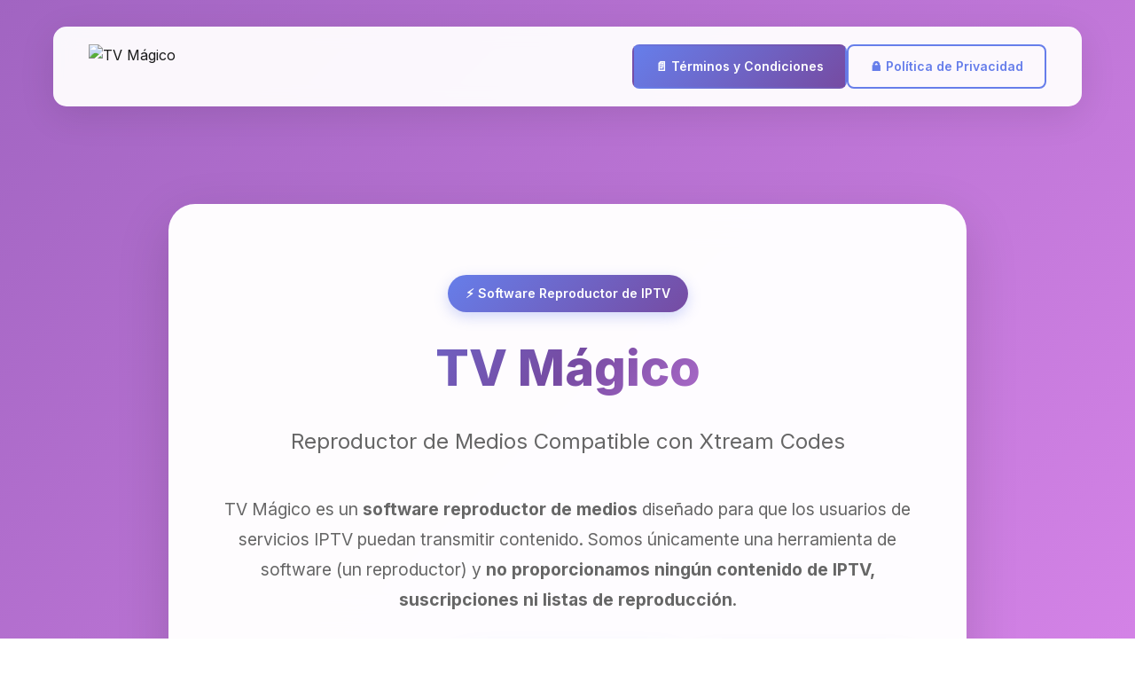

--- FILE ---
content_type: text/html; charset=UTF-8
request_url: https://tvmagico.com/actrices-demasiado-jovenes-para-sus-hijos-en-pantalla-9-madres-imposibles-en-la-ficcion/
body_size: 6268
content:
<!DOCTYPE html>
<html lang="es">
<head>
    <meta charset="UTF-8">
    <meta name="viewport" content="width=device-width, initial-scale=1.0">
    <title>TV Mágico - Reproductor de IPTV | Software Reproductor</title>
    <meta name="description" content="TV Mágico es un software reproductor de medios compatible con Xtream Codes. No proporcionamos contenido, solo el reproductor.">
    <link rel="icon" href="assets/images/logo_tvmagico.png">
    <link rel="preconnect" href="https://fonts.googleapis.com">
    <link rel="preconnect" href="https://fonts.gstatic.com" crossorigin>
    <link href="https://fonts.googleapis.com/css2?family=Inter:wght@300;400;500;600;700;800;900&display=swap" rel="stylesheet">
    <style>
        * {
            margin: 0;
            padding: 0;
            box-sizing: border-box;
        }

        :root {
            --primary-color: #667eea;
            --primary-dark: #764ba2;
            --secondary-color: #f093fb;
            --accent-color: #4facfe;
            --text-primary: #1a1a1a;
            --text-secondary: #666;
            --bg-white: #ffffff;
            --bg-light: #f8f9fa;
            --border-color: #e0e0e0;
            --shadow: 0 10px 40px rgba(0, 0, 0, 0.1);
            --shadow-lg: 0 20px 60px rgba(0, 0, 0, 0.15);
        }

        body {
            font-family: 'Inter', -apple-system, BlinkMacSystemFont, 'Segoe UI', sans-serif;
            line-height: 1.6;
            color: var(--text-primary);
            background: linear-gradient(135deg, #667eea 0%, #764ba2 25%, #f093fb 50%, #4facfe 75%, #00f2fe 100%);
            background-size: 400% 400%;
            animation: gradientShift 20s ease infinite;
            min-height: 100vh;
            overflow-x: hidden;
        }

        @keyframes gradientShift {
            0% { background-position: 0% 50%; }
            50% { background-position: 100% 50%; }
            100% { background-position: 0% 50%; }
        }

        .container {
            max-width: 1200px;
            margin: 0 auto;
            padding: 0 20px;
        }

        /* Header */
        header {
            padding: 30px 0;
            position: relative;
            z-index: 100;
        }

        .header-content {
            display: flex;
            justify-content: space-between;
            align-items: center;
            background: rgba(255, 255, 255, 0.95);
            backdrop-filter: blur(10px);
            padding: 20px 40px;
            border-radius: 15px;
            box-shadow: var(--shadow);
        }

        .logo {
            display: flex;
            align-items: center;
            text-decoration: none;
            color: var(--text-primary);
        }

        .logo img {
            height: 50px;
            width: auto;
        }

        .legal-links {
            display: flex;
            gap: 20px;
            align-items: center;
        }

        .legal-btn {
            padding: 12px 24px;
            border-radius: 8px;
            text-decoration: none;
            font-weight: 600;
            font-size: 14px;
            transition: all 0.3s ease;
            border: 2px solid transparent;
        }

        .legal-btn-primary {
            background: linear-gradient(135deg, var(--primary-color), var(--primary-dark));
            color: white;
        }

        .legal-btn-secondary {
            background: transparent;
            color: var(--primary-color);
            border-color: var(--primary-color);
        }

        .legal-btn:hover {
            transform: translateY(-2px);
            box-shadow: 0 5px 15px rgba(102, 126, 234, 0.3);
        }

        /* Hero Section */
        .hero {
            padding: 80px 0 120px;
            text-align: center;
            position: relative;
        }

        .hero-content {
            background: rgba(255, 255, 255, 0.98);
            backdrop-filter: blur(20px);
            border-radius: 30px;
            padding: 80px 60px;
            box-shadow: var(--shadow-lg);
            max-width: 900px;
            margin: 0 auto;
            animation: fadeInUp 0.8s ease-out;
        }

        @keyframes fadeInUp {
            from {
                opacity: 0;
                transform: translateY(30px);
            }
            to {
                opacity: 1;
                transform: translateY(0);
            }
        }

        .hero-badge {
            display: inline-block;
            background: linear-gradient(135deg, var(--primary-color), var(--primary-dark));
            color: white;
            padding: 10px 20px;
            border-radius: 50px;
            font-size: 14px;
            font-weight: 600;
            margin-bottom: 30px;
            box-shadow: 0 5px 15px rgba(102, 126, 234, 0.3);
        }

        .hero-title {
            font-size: 3.5em;
            font-weight: 800;
            margin-bottom: 30px;
            line-height: 1.2;
            background: linear-gradient(135deg, var(--primary-color) 0%, var(--primary-dark) 50%, var(--secondary-color) 100%);
            -webkit-background-clip: text;
            -webkit-text-fill-color: transparent;
            background-clip: text;
        }

        .hero-subtitle {
            font-size: 1.5em;
            color: var(--text-secondary);
            margin-bottom: 40px;
            font-weight: 400;
        }

        .hero-description {
            font-size: 1.2em;
            color: var(--text-secondary);
            margin-bottom: 50px;
            line-height: 1.8;
        }

        /* Download Buttons */
        .download-buttons {
            display: grid;
            grid-template-columns: repeat(3, 1fr);
            gap: 20px;
            justify-content: center;
            margin-top: 40px;
            max-width: 1000px;
            margin-left: auto;
            margin-right: auto;
        }

        .download-btn {
            display: flex;
            align-items: center;
            justify-content: center;
            gap: 12px;
            padding: 20px 25px;
            border-radius: 15px;
            text-decoration: none;
            font-weight: 700;
            font-size: 1.1em;
            transition: all 0.3s ease;
            box-shadow: 0 8px 25px rgba(0, 0, 0, 0.2);
            position: relative;
            overflow: hidden;
            min-height: 90px;
            width: 100%;
            box-sizing: border-box;
            text-align: center;
        }

        .download-btn::before {
            content: '';
            position: absolute;
            top: 0;
            left: -100%;
            width: 100%;
            height: 100%;
            background: linear-gradient(90deg, transparent, rgba(255, 255, 255, 0.3), transparent);
            transition: left 0.5s;
        }

        .download-btn:hover::before {
            left: 100%;
        }

        .download-btn:hover {
            transform: translateY(-5px) scale(1.05);
            box-shadow: 0 12px 35px rgba(0, 0, 0, 0.3);
        }

        .download-btn-playstore {
            background: linear-gradient(135deg, #4285F4 0%, #34A853 50%, #FBBC05 100%);
            color: white;
            animation: pulse 2s ease-in-out infinite;
        }

        .download-btn-whatsapp {
            background: linear-gradient(135deg, #25D366 0%, #128C7E 100%);
            color: white;
            animation: pulse 2s ease-in-out infinite 0.5s;
        }

        .download-btn-roku {
            background: linear-gradient(135deg, #6F1AB6 0%, #8B2FE8 100%);
            color: white;
            animation: pulse 2s ease-in-out infinite 1s;
        }

        .download-btn-downloader {
            background: linear-gradient(135deg, #FF6B35 0%, #F7931E 100%);
            color: white;
            animation: pulse 2s ease-in-out infinite 1.5s;
        }

        .download-btn-windows {
            background: linear-gradient(135deg, #0078D4 0%, #00BCF2 100%);
            color: white;
            animation: pulse 2s ease-in-out infinite 0.75s;
        }

        .downloader-code {
            display: inline-block;
            background: rgba(255, 255, 255, 0.2);
            padding: 8px 16px;
            border-radius: 8px;
            font-size: 1.3em;
            font-weight: 800;
            letter-spacing: 3px;
            margin-top: 8px;
            font-family: 'Courier New', monospace;
            border: 2px solid rgba(255, 255, 255, 0.3);
        }

        @keyframes pulse {
            0%, 100% {
                box-shadow: 0 8px 25px rgba(0, 0, 0, 0.2);
            }
            50% {
                box-shadow: 0 8px 35px rgba(66, 133, 244, 0.4), 0 8px 25px rgba(0, 0, 0, 0.2);
            }
        }

        .download-btn-icon {
            width: 40px;
            height: 40px;
            min-width: 40px;
            display: flex;
            align-items: center;
            justify-content: center;
            background: rgba(255, 255, 255, 0.2);
            border-radius: 10px;
            font-size: 22px;
            flex-shrink: 0;
        }

        .download-btn-text {
            display: flex;
            flex-direction: column;
            align-items: center;
            justify-content: center;
            line-height: 1.4;
            flex: 1;
            min-width: 0;
            text-align: center;
        }

        .download-btn-label {
            font-size: 0.85em;
            opacity: 0.95;
            font-weight: 500;
            margin-bottom: 4px;
            text-align: center;
        }

        .download-btn-name {
            font-size: 1.05em;
            font-weight: 700;
            text-align: center;
            line-height: 1.2;
        }

        .downloader-code {
            display: inline-block;
            background: rgba(255, 255, 255, 0.25);
            padding: 6px 14px;
            border-radius: 8px;
            font-size: 1.1em;
            font-weight: 800;
            letter-spacing: 3px;
            font-family: 'Courier New', monospace;
            border: 2px solid rgba(255, 255, 255, 0.4);
            white-space: nowrap;
            text-align: center;
            margin-top: 2px;
        }

        /* Social Links in Footer */
        .footer-social {
            display: flex;
            justify-content: center;
            gap: 20px;
            margin: 30px 0;
            flex-wrap: wrap;
        }

        .footer-social-btn {
            display: inline-flex;
            align-items: center;
            gap: 10px;
            padding: 12px 24px;
            border-radius: 10px;
            text-decoration: none;
            font-weight: 600;
            font-size: 0.95em;
            transition: all 0.3s ease;
            box-shadow: 0 4px 15px rgba(0, 0, 0, 0.1);
        }

        .footer-social-btn:hover {
            transform: translateY(-3px);
            box-shadow: 0 6px 20px rgba(0, 0, 0, 0.2);
        }

        .footer-social-btn-playstore {
            background: linear-gradient(135deg, #4285F4, #34A853);
            color: white;
        }

        .footer-social-btn-whatsapp {
            background: linear-gradient(135deg, #25D366, #128C7E);
            color: white;
        }

        .footer-social-btn-roku {
            background: linear-gradient(135deg, #6F1AB6, #8B2FE8);
            color: white;
        }

        .footer-social-btn-downloader {
            background: linear-gradient(135deg, #FF6B35, #F7931E);
            color: white;
        }

        .footer-social-btn-windows {
            background: linear-gradient(135deg, #0078D4, #00BCF2);
            color: white;
        }

        /* Features Section */
        .features {
            padding: 80px 0;
        }

        .features-grid {
            display: grid;
            grid-template-columns: repeat(auto-fit, minmax(300px, 1fr));
            gap: 30px;
            margin-top: 50px;
        }

        .feature-card {
            background: rgba(255, 255, 255, 0.98);
            backdrop-filter: blur(20px);
            border-radius: 20px;
            padding: 40px;
            box-shadow: var(--shadow);
            transition: all 0.3s ease;
            border: 1px solid rgba(255, 255, 255, 0.3);
        }

        .feature-card:hover {
            transform: translateY(-10px);
            box-shadow: var(--shadow-lg);
        }

        .feature-icon {
            width: 60px;
            height: 60px;
            background: linear-gradient(135deg, var(--primary-color), var(--primary-dark));
            border-radius: 15px;
            display: flex;
            align-items: center;
            justify-content: center;
            margin-bottom: 25px;
            box-shadow: 0 5px 15px rgba(102, 126, 234, 0.3);
        }

        .feature-icon svg {
            width: 30px;
            height: 30px;
            color: white;
        }

        .feature-title {
            font-size: 1.5em;
            font-weight: 700;
            margin-bottom: 15px;
            color: var(--text-primary);
        }

        .feature-description {
            color: var(--text-secondary);
            line-height: 1.7;
            font-size: 1.05em;
        }

        /* Important Notice */
        .notice {
            background: rgba(255, 255, 255, 0.98);
            backdrop-filter: blur(20px);
            border-radius: 20px;
            padding: 50px;
            margin: 80px auto;
            max-width: 900px;
            box-shadow: var(--shadow-lg);
            border-left: 5px solid var(--primary-color);
        }

        .notice-title {
            font-size: 2em;
            font-weight: 700;
            margin-bottom: 25px;
            color: var(--text-primary);
            display: flex;
            align-items: center;
            gap: 15px;
        }

        .notice-title::before {
            content: "⚠️";
            font-size: 1.2em;
        }

        .notice-content {
            font-size: 1.1em;
            line-height: 1.8;
            color: var(--text-secondary);
        }

        .notice-list {
            margin: 25px 0;
            padding-left: 25px;
        }

        .notice-list li {
            margin: 15px 0;
            color: var(--text-secondary);
            line-height: 1.8;
        }

        /* Footer */
        footer {
            background: rgba(255, 255, 255, 0.98);
            backdrop-filter: blur(20px);
            border-radius: 30px 30px 0 0;
            padding: 50px 0 30px;
            margin-top: 80px;
            box-shadow: 0 -5px 30px rgba(0, 0, 0, 0.1);
        }

        .footer-content {
            text-align: center;
        }

        .footer-logo {
            margin-bottom: 20px;
        }

        .footer-logo img {
            height: 50px;
            width: auto;
        }

        .footer-text {
            color: var(--text-secondary);
            margin-bottom: 30px;
            font-size: 1.05em;
        }

        .footer-legal {
            display: flex;
            justify-content: center;
            gap: 30px;
            flex-wrap: wrap;
            margin-top: 30px;
            padding-top: 30px;
            border-top: 1px solid var(--border-color);
        }

        .footer-legal a {
            color: var(--primary-color);
            text-decoration: none;
            font-weight: 600;
            transition: all 0.3s ease;
        }

        .footer-legal a:hover {
            color: var(--primary-dark);
            text-decoration: underline;
        }

        .footer-copyright {
            margin-top: 30px;
            color: var(--text-secondary);
            font-size: 0.9em;
        }

        /* Responsive */
        @media (max-width: 768px) {
            .header-content {
                flex-direction: column;
                gap: 20px;
                padding: 20px;
            }

            .legal-links {
                flex-direction: column;
                width: 100%;
            }

            .legal-btn {
                width: 100%;
                text-align: center;
            }

            .hero-content {
                padding: 50px 30px;
            }

            .hero-title {
                font-size: 2.2em;
            }

            .hero-subtitle {
                font-size: 1.2em;
            }

            .hero-description {
                font-size: 1em;
            }

            .download-buttons {
                grid-template-columns: 1fr;
                max-width: 100%;
            }

            .download-btn {
                width: 100%;
                max-width: 100%;
                padding: 18px 20px;
                font-size: 1em;
                min-height: 80px;
            }

            .downloader-code {
                font-size: 1em;
                padding: 5px 12px;
                letter-spacing: 1px;
            }

            .footer-social {
                flex-direction: column;
                align-items: center;
            }

            .footer-social-btn {
                width: 100%;
                max-width: 280px;
                justify-content: center;
            }

            .features-grid {
                grid-template-columns: 1fr;
            }

            .notice {
                padding: 30px 20px;
            }

            .notice-title {
                font-size: 1.5em;
            }

            .footer-legal {
                flex-direction: column;
                gap: 15px;
            }
        }

        /* Animations */
        @keyframes float {
            0%, 100% { transform: translateY(0px); }
            50% { transform: translateY(-20px); }
        }

        .floating {
            animation: float 6s ease-in-out infinite;
        }
    </style>
</head>
<body>
    <!-- Header -->
    <header>
        <div class="container">
            <div class="header-content">
                <a href="#" class="logo">
                    <img src="assets/images/logo_tvmagico.png" alt="TV Mágico">
                </a>
                <div class="legal-links">
                    <a href="https://admin.tvmagico.com/terms" target="_blank" class="legal-btn legal-btn-primary">
                        📄 Términos y Condiciones
                    </a>
                    <a href="https://admin.tvmagico.com/privacy-policy" target="_blank" class="legal-btn legal-btn-secondary">
                        🔒 Política de Privacidad
                    </a>
                </div>
            </div>
        </div>
    </header>

    <!-- Hero Section -->
    <section class="hero">
        <div class="container">
            <div class="hero-content">
                <div class="hero-badge">
                    ⚡ Software Reproductor de IPTV
                </div>
                <h1 class="hero-title">TV Mágico</h1>
                <h2 class="hero-subtitle">Reproductor de Medios Compatible con Xtream Codes</h2>
                <p class="hero-description">
                    TV Mágico es un <strong>software reproductor de medios</strong> diseñado para que los usuarios de servicios IPTV puedan transmitir contenido. 
                    Somos únicamente una herramienta de software (un reproductor) y <strong>no proporcionamos ningún contenido de IPTV, suscripciones ni listas de reproducción</strong>.
                </p>
                
                <!-- Download Buttons -->
                <div class="download-buttons">
                    <a href="https://play.google.com/store/apps/details?id=tvmagico.appcom" target="_blank" class="download-btn download-btn-playstore">
                        <div class="download-btn-icon">📱</div>
                        <div class="download-btn-text">
                            <span class="download-btn-label">Descarga en</span>
                            <span class="download-btn-name">Google Play Store</span>
                        </div>
                    </a>
                    <a href="https://channelstore.roku.com/es-cr/details/57e6905363384c5878e40a013a7cf55e:8144f0868e1fd2f19d0418f64ad4bebd/tv-magico" target="_blank" class="download-btn download-btn-roku">
                        <div class="download-btn-icon">📺</div>
                        <div class="download-btn-text">
                            <span class="download-btn-label">Descarga en</span>
                            <span class="download-btn-name">Roku Channel Store</span>
                        </div>
                    </a>
                    <a href="https://win.tvmagico.com" target="_blank" class="download-btn download-btn-windows">
                        <div class="download-btn-icon">🪟</div>
                        <div class="download-btn-text">
                            <span class="download-btn-label">Descarga para</span>
                            <span class="download-btn-name">Windows</span>
                        </div>
                    </a>
                    <div class="download-btn download-btn-downloader" style="cursor: pointer;" onclick="copyDownloaderCode()">
                        <div class="download-btn-icon">📥</div>
                        <div class="download-btn-text">
                            <span class="download-btn-label">Código Downloader</span>
                            <span class="download-btn-name">
                                <span class="downloader-code" id="downloader-code">694164</span>
                            </span>
                        </div>
                    </div>
                    <a href="https://chat.whatsapp.com/KdRWmnirHOV31p2CHoACvZ" target="_blank" class="download-btn download-btn-whatsapp">
                        <div class="download-btn-icon">💬</div>
                        <div class="download-btn-text">
                            <span class="download-btn-label">Únete a nuestro</span>
                            <span class="download-btn-name">Grupo de WhatsApp</span>
                        </div>
                    </a>
                </div>
            </div>
        </div>
    </section>

    <!-- Features Section -->
    <section class="features">
        <div class="container">
            <div class="features-grid">
                <div class="feature-card">
                    <div class="feature-icon">
                        <svg viewBox="0 0 24 24" fill="none" stroke="currentColor" stroke-width="2">
                            <rect x="2" y="3" width="20" height="14" rx="2" ry="2"/>
                            <line x1="8" y1="21" x2="16" y2="21"/>
                            <line x1="12" y1="17" x2="12" y2="21"/>
                        </svg>
                    </div>
                    <h3 class="feature-title">Solo Reproductor</h3>
                    <p class="feature-description">
                        TV Mágico actúa únicamente como un reproductor de video. No creamos, alojamos, controlamos, proporcionamos ni distribuimos ningún contenido de audio o video.
                    </p>
                </div>

                <div class="feature-card">
                    <div class="feature-icon">
                        <svg viewBox="0 0 24 24" fill="none" stroke="currentColor" stroke-width="2">
                            <path d="M12 2l3.09 6.26L22 9.27l-5 4.87 1.18 6.88L12 17.77l-6.18 3.25L7 14.14 2 9.27l6.91-1.01L12 2z"/>
                        </svg>
                    </div>
                    <h3 class="feature-title">Compatible con Xtream Codes</h3>
                    <p class="feature-description">
                        Nuestro software es compatible con el protocolo Xtream Codes API, permitiendo a los usuarios conectarse con sus proveedores de servicios IPTV existentes.
                    </p>
                </div>

                <div class="feature-card">
                    <div class="feature-icon">
                        <svg viewBox="0 0 24 24" fill="none" stroke="currentColor" stroke-width="2">
                            <rect x="3" y="3" width="18" height="18" rx="2" ry="2"/>
                            <circle cx="8.5" cy="8.5" r="1.5"/>
                            <polyline points="21,15 16,10 5,21"/>
                        </svg>
                    </div>
                    <h3 class="feature-title">Multiplataforma</h3>
                    <p class="feature-description">
                        Disponible para múltiples dispositivos: Android, iOS, Smart TV, Android TV, Windows y más. Compatible con diversos sistemas operativos.
                    </p>
                </div>

                <div class="feature-card">
                    <div class="feature-icon">
                        <svg viewBox="0 0 24 24" fill="none" stroke="currentColor" stroke-width="2">
                            <path d="M20 13c0 5-3.5 7.5-7.66 8.95a1 1 0 0 1-.67-.01C7.5 20.5 4 18 4 13V6a1 1 0 0 1 1-1c2 0 4.5-1.2 6.24-2.72a1.17 1.17 0 0 1 1.52 0C14.51 3.81 17 5 19 5a1 1 0 0 1 1 1z"/>
                        </svg>
                    </div>
                    <h3 class="feature-title">Privacidad Protegida</h3>
                    <p class="feature-description">
                        No rastreamos ni monitoreamos su historial de visualización específico. El acceso a su contenido es una transacción privada entre usted y su proveedor de IPTV.
                    </p>
                </div>

                <div class="feature-card">
                    <div class="feature-icon">
                        <svg viewBox="0 0 24 24" fill="none" stroke="currentColor" stroke-width="2">
                            <path d="M12 2l3.09 6.26L22 9.27l-5 4.87 1.18 6.88L12 17.77l-6.18 3.25L7 14.14 2 9.27l6.91-1.01L12 2z"/>
                        </svg>
                    </div>
                    <h3 class="feature-title">Sin Contenido Propio</h3>
                    <p class="feature-description">
                        No proporcionamos listas de reproducción (como archivos M3U o similares). Los usuarios son responsables de cargar y gestionar sus propias listas proporcionadas por su proveedor.
                    </p>
                </div>

                <div class="feature-card">
                    <div class="feature-icon">
                        <svg viewBox="0 0 24 24" fill="none" stroke="currentColor" stroke-width="2">
                            <circle cx="12" cy="12" r="10"/>
                            <polyline points="12,6 12,12 16,14"/>
                        </svg>
                    </div>
                    <h3 class="feature-title">Actualizaciones Constantes</h3>
                    <p class="feature-description">
                        Mejoramos continuamente nuestro software reproductor para ofrecer la mejor experiencia de usuario, corrección de errores y nuevas funcionalidades.
                    </p>
                </div>
            </div>
        </div>
    </section>

    <!-- Important Notice -->
    <section class="notice">
        <div class="container">
            <h2 class="notice-title">Aviso Importante</h2>
            <div class="notice-content">
                <p><strong>TV Mágico es únicamente un software reproductor de medios.</strong></p>
                <ul class="notice-list">
                    <li><strong>No proporcionamos contenido:</strong> Todo el contenido (TV en vivo, VOD, Series, etc.) es proporcionado por terceros proveedores de servicios de IPTV.</li>
                    <li><strong>No vendemos contenido:</strong> No ofrecemos suscripciones, planes ni acceso a contenido. Solo proporcionamos el software reproductor.</li>
                    <li><strong>No verificamos legalidad:</strong> TV Mágico no verifica ni garantiza la legalidad o la calidad del contenido proporcionado por su proveedor de IPTV.</li>
                    <li><strong>Responsabilidad del usuario:</strong> Usted es el único responsable de asegurarse de que su proveedor de servicios de IPTV tenga las licencias y derechos necesarios para distribuir el contenido que consume.</li>
                    <li><strong>Listas de reproducción:</strong> Los usuarios deben obtener sus propias listas de reproducción de su proveedor de IPTV. No proporcionamos listas de reproducción.</li>
                </ul>
                <p style="margin-top: 25px; font-weight: 600; color: var(--text-primary);">
                    TV Mágico es simplemente una herramienta que permite reproducir contenido al que usted ya tiene acceso a través de su proveedor de servicios IPTV.
                </p>
            </div>
        </div>
    </section>

    <!-- Footer -->
    <footer>
        <div class="container">
            <div class="footer-content">
                <div class="footer-logo">
                    <img src="assets/images/logo_tvmagico.png" alt="TV Mágico">
                </div>
                <p class="footer-text">
                    TV Mágico - Software Reproductor de IPTV Compatible con Xtream Codes<br>
                    No proporcionamos contenido. Solo el reproductor.
                </p>
                
                <!-- Social Links -->
                <div class="footer-social">
                    <a href="https://play.google.com/store/apps/details?id=tvmagico.appcom" target="_blank" class="footer-social-btn footer-social-btn-playstore">
                        <span>📱</span>
                        <span>Descargar en Play Store</span>
                    </a>
                    <a href="https://channelstore.roku.com/es-cr/details/57e6905363384c5878e40a013a7cf55e:8144f0868e1fd2f19d0418f64ad4bebd/tv-magico" target="_blank" class="footer-social-btn footer-social-btn-roku">
                        <span>📺</span>
                        <span>Roku Channel Store</span>
                    </a>
                    <a href="https://win.tvmagico.com" target="_blank" class="footer-social-btn footer-social-btn-windows">
                        <span>🪟</span>
                        <span>Descargar para Windows</span>
                    </a>
                    <div class="footer-social-btn footer-social-btn-downloader" style="cursor: pointer;" onclick="copyDownloaderCode()">
                        <span>📥</span>
                        <span>Código Downloader: <strong>694164</strong></span>
                    </div>
                    <a href="https://chat.whatsapp.com/KdRWmnirHOV31p2CHoACvZ" target="_blank" class="footer-social-btn footer-social-btn-whatsapp">
                        <span>💬</span>
                        <span>Grupo de WhatsApp</span>
                    </a>
                </div>
                
                <div class="footer-legal">
                    <a href="https://admin.tvmagico.com/terms" target="_blank">Términos y Condiciones</a>
                    <a href="https://admin.tvmagico.com/privacy-policy" target="_blank">Política de Privacidad</a>
                </div>
                <p class="footer-copyright">
                    © 2025 TV Mágico. Todos los derechos reservados.<br>
                    Software reproductor de medios. No proporcionamos contenido IPTV.
                </p>
            </div>
        </div>
    </footer>

    <script>
        function copyDownloaderCode() {
            const code = '694164';
            navigator.clipboard.writeText(code).then(function() {
                // Mostrar notificación de éxito
                const btn = event.target.closest('.download-btn-downloader, .footer-social-btn-downloader');
                const originalText = btn.querySelector('span:last-child') || btn.querySelector('.downloader-code');
                const originalContent = originalText.innerHTML;
                
                originalText.innerHTML = '✓ Código copiado!';
                originalText.style.color = '#fff';
                
                setTimeout(function() {
                    if (originalText.classList && originalText.classList.contains('downloader-code')) {
                        originalText.innerHTML = code;
                    } else {
                        originalText.innerHTML = originalContent;
                    }
                }, 2000);
            }).catch(function(err) {
                // Fallback para navegadores que no soportan clipboard API
                const textArea = document.createElement('textarea');
                textArea.value = code;
                textArea.style.position = 'fixed';
                textArea.style.opacity = '0';
                document.body.appendChild(textArea);
                textArea.select();
                try {
                    document.execCommand('copy');
                    alert('Código copiado: ' + code);
                } catch (err) {
                    alert('Código Downloader: ' + code);
                }
                document.body.removeChild(textArea);
            });
        }
    </script>
</body>
</html>

